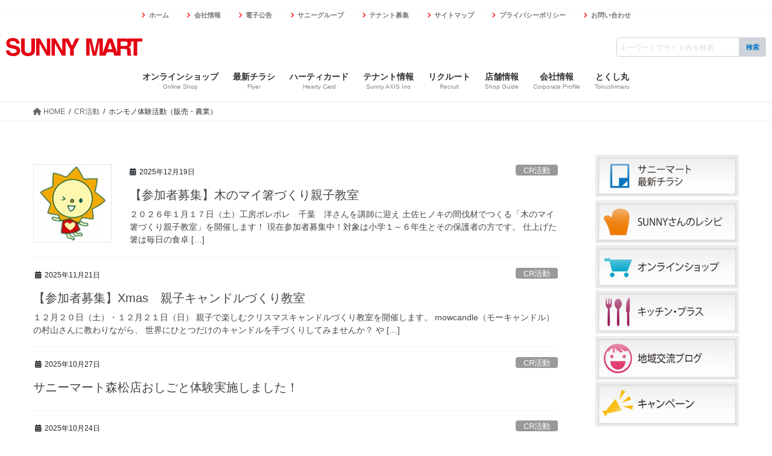

--- FILE ---
content_type: text/html; charset=UTF-8
request_url: https://www.sunnymart.co.jp/archives/category/cr/cr_honmono
body_size: 56349
content:
<!DOCTYPE html>
<html lang="ja">
<head>
    <meta charset="utf-8">
    <meta http-equiv="X-UA-Compatible" content="IE=edge">
    <meta name="viewport" content="width=device-width, initial-scale=1">
		<script>const gRecipeBaseURL = 'https://snmt.jp/srepi'</script>
	<title>ホンモノ体験活動（販売・農業） &#8211; SUNNYMART［サニーマート］高知のご当地スーパーマーケット・サニーマート</title>
<meta name='robots' content='max-image-preview:large' />
	<style>img:is([sizes="auto" i], [sizes^="auto," i]) { contain-intrinsic-size: 3000px 1500px }</style>
	<link rel='dns-prefetch' href='//static.addtoany.com' />
<link rel='dns-prefetch' href='//www.googletagmanager.com' />
<link rel="alternate" type="application/rss+xml" title="SUNNYMART［サニーマート］高知のご当地スーパーマーケット・サニーマート &raquo; フィード" href="https://www.sunnymart.co.jp/feed" />
<link rel="alternate" type="application/rss+xml" title="SUNNYMART［サニーマート］高知のご当地スーパーマーケット・サニーマート &raquo; コメントフィード" href="https://www.sunnymart.co.jp/comments/feed" />
<link rel="alternate" type="application/rss+xml" title="SUNNYMART［サニーマート］高知のご当地スーパーマーケット・サニーマート &raquo; ホンモノ体験活動（販売・農業） カテゴリーのフィード" href="https://www.sunnymart.co.jp/archives/category/cr/cr_honmono/feed" />
<script type="text/javascript">
/* <![CDATA[ */
window._wpemojiSettings = {"baseUrl":"https:\/\/s.w.org\/images\/core\/emoji\/15.0.3\/72x72\/","ext":".png","svgUrl":"https:\/\/s.w.org\/images\/core\/emoji\/15.0.3\/svg\/","svgExt":".svg","source":{"concatemoji":"https:\/\/www.sunnymart.co.jp\/wpsys\/wp-includes\/js\/wp-emoji-release.min.js?ver=6.7.2"}};
/*! This file is auto-generated */
!function(i,n){var o,s,e;function c(e){try{var t={supportTests:e,timestamp:(new Date).valueOf()};sessionStorage.setItem(o,JSON.stringify(t))}catch(e){}}function p(e,t,n){e.clearRect(0,0,e.canvas.width,e.canvas.height),e.fillText(t,0,0);var t=new Uint32Array(e.getImageData(0,0,e.canvas.width,e.canvas.height).data),r=(e.clearRect(0,0,e.canvas.width,e.canvas.height),e.fillText(n,0,0),new Uint32Array(e.getImageData(0,0,e.canvas.width,e.canvas.height).data));return t.every(function(e,t){return e===r[t]})}function u(e,t,n){switch(t){case"flag":return n(e,"\ud83c\udff3\ufe0f\u200d\u26a7\ufe0f","\ud83c\udff3\ufe0f\u200b\u26a7\ufe0f")?!1:!n(e,"\ud83c\uddfa\ud83c\uddf3","\ud83c\uddfa\u200b\ud83c\uddf3")&&!n(e,"\ud83c\udff4\udb40\udc67\udb40\udc62\udb40\udc65\udb40\udc6e\udb40\udc67\udb40\udc7f","\ud83c\udff4\u200b\udb40\udc67\u200b\udb40\udc62\u200b\udb40\udc65\u200b\udb40\udc6e\u200b\udb40\udc67\u200b\udb40\udc7f");case"emoji":return!n(e,"\ud83d\udc26\u200d\u2b1b","\ud83d\udc26\u200b\u2b1b")}return!1}function f(e,t,n){var r="undefined"!=typeof WorkerGlobalScope&&self instanceof WorkerGlobalScope?new OffscreenCanvas(300,150):i.createElement("canvas"),a=r.getContext("2d",{willReadFrequently:!0}),o=(a.textBaseline="top",a.font="600 32px Arial",{});return e.forEach(function(e){o[e]=t(a,e,n)}),o}function t(e){var t=i.createElement("script");t.src=e,t.defer=!0,i.head.appendChild(t)}"undefined"!=typeof Promise&&(o="wpEmojiSettingsSupports",s=["flag","emoji"],n.supports={everything:!0,everythingExceptFlag:!0},e=new Promise(function(e){i.addEventListener("DOMContentLoaded",e,{once:!0})}),new Promise(function(t){var n=function(){try{var e=JSON.parse(sessionStorage.getItem(o));if("object"==typeof e&&"number"==typeof e.timestamp&&(new Date).valueOf()<e.timestamp+604800&&"object"==typeof e.supportTests)return e.supportTests}catch(e){}return null}();if(!n){if("undefined"!=typeof Worker&&"undefined"!=typeof OffscreenCanvas&&"undefined"!=typeof URL&&URL.createObjectURL&&"undefined"!=typeof Blob)try{var e="postMessage("+f.toString()+"("+[JSON.stringify(s),u.toString(),p.toString()].join(",")+"));",r=new Blob([e],{type:"text/javascript"}),a=new Worker(URL.createObjectURL(r),{name:"wpTestEmojiSupports"});return void(a.onmessage=function(e){c(n=e.data),a.terminate(),t(n)})}catch(e){}c(n=f(s,u,p))}t(n)}).then(function(e){for(var t in e)n.supports[t]=e[t],n.supports.everything=n.supports.everything&&n.supports[t],"flag"!==t&&(n.supports.everythingExceptFlag=n.supports.everythingExceptFlag&&n.supports[t]);n.supports.everythingExceptFlag=n.supports.everythingExceptFlag&&!n.supports.flag,n.DOMReady=!1,n.readyCallback=function(){n.DOMReady=!0}}).then(function(){return e}).then(function(){var e;n.supports.everything||(n.readyCallback(),(e=n.source||{}).concatemoji?t(e.concatemoji):e.wpemoji&&e.twemoji&&(t(e.twemoji),t(e.wpemoji)))}))}((window,document),window._wpemojiSettings);
/* ]]> */
</script>
<style id='wp-emoji-styles-inline-css' type='text/css'>

	img.wp-smiley, img.emoji {
		display: inline !important;
		border: none !important;
		box-shadow: none !important;
		height: 1em !important;
		width: 1em !important;
		margin: 0 0.07em !important;
		vertical-align: -0.1em !important;
		background: none !important;
		padding: 0 !important;
	}
</style>
<link rel='stylesheet' id='wp-block-library-css' href='https://www.sunnymart.co.jp/wpsys/wp-includes/css/dist/block-library/style.min.css?ver=6.7.2' type='text/css' media='all' />
<style id='classic-theme-styles-inline-css' type='text/css'>
/*! This file is auto-generated */
.wp-block-button__link{color:#fff;background-color:#32373c;border-radius:9999px;box-shadow:none;text-decoration:none;padding:calc(.667em + 2px) calc(1.333em + 2px);font-size:1.125em}.wp-block-file__button{background:#32373c;color:#fff;text-decoration:none}
</style>
<style id='global-styles-inline-css' type='text/css'>
:root{--wp--preset--aspect-ratio--square: 1;--wp--preset--aspect-ratio--4-3: 4/3;--wp--preset--aspect-ratio--3-4: 3/4;--wp--preset--aspect-ratio--3-2: 3/2;--wp--preset--aspect-ratio--2-3: 2/3;--wp--preset--aspect-ratio--16-9: 16/9;--wp--preset--aspect-ratio--9-16: 9/16;--wp--preset--color--black: #000000;--wp--preset--color--cyan-bluish-gray: #abb8c3;--wp--preset--color--white: #ffffff;--wp--preset--color--pale-pink: #f78da7;--wp--preset--color--vivid-red: #cf2e2e;--wp--preset--color--luminous-vivid-orange: #ff6900;--wp--preset--color--luminous-vivid-amber: #fcb900;--wp--preset--color--light-green-cyan: #7bdcb5;--wp--preset--color--vivid-green-cyan: #00d084;--wp--preset--color--pale-cyan-blue: #8ed1fc;--wp--preset--color--vivid-cyan-blue: #0693e3;--wp--preset--color--vivid-purple: #9b51e0;--wp--preset--gradient--vivid-cyan-blue-to-vivid-purple: linear-gradient(135deg,rgba(6,147,227,1) 0%,rgb(155,81,224) 100%);--wp--preset--gradient--light-green-cyan-to-vivid-green-cyan: linear-gradient(135deg,rgb(122,220,180) 0%,rgb(0,208,130) 100%);--wp--preset--gradient--luminous-vivid-amber-to-luminous-vivid-orange: linear-gradient(135deg,rgba(252,185,0,1) 0%,rgba(255,105,0,1) 100%);--wp--preset--gradient--luminous-vivid-orange-to-vivid-red: linear-gradient(135deg,rgba(255,105,0,1) 0%,rgb(207,46,46) 100%);--wp--preset--gradient--very-light-gray-to-cyan-bluish-gray: linear-gradient(135deg,rgb(238,238,238) 0%,rgb(169,184,195) 100%);--wp--preset--gradient--cool-to-warm-spectrum: linear-gradient(135deg,rgb(74,234,220) 0%,rgb(151,120,209) 20%,rgb(207,42,186) 40%,rgb(238,44,130) 60%,rgb(251,105,98) 80%,rgb(254,248,76) 100%);--wp--preset--gradient--blush-light-purple: linear-gradient(135deg,rgb(255,206,236) 0%,rgb(152,150,240) 100%);--wp--preset--gradient--blush-bordeaux: linear-gradient(135deg,rgb(254,205,165) 0%,rgb(254,45,45) 50%,rgb(107,0,62) 100%);--wp--preset--gradient--luminous-dusk: linear-gradient(135deg,rgb(255,203,112) 0%,rgb(199,81,192) 50%,rgb(65,88,208) 100%);--wp--preset--gradient--pale-ocean: linear-gradient(135deg,rgb(255,245,203) 0%,rgb(182,227,212) 50%,rgb(51,167,181) 100%);--wp--preset--gradient--electric-grass: linear-gradient(135deg,rgb(202,248,128) 0%,rgb(113,206,126) 100%);--wp--preset--gradient--midnight: linear-gradient(135deg,rgb(2,3,129) 0%,rgb(40,116,252) 100%);--wp--preset--font-size--small: 13px;--wp--preset--font-size--medium: 20px;--wp--preset--font-size--large: 36px;--wp--preset--font-size--x-large: 42px;--wp--preset--spacing--20: 0.44rem;--wp--preset--spacing--30: 0.67rem;--wp--preset--spacing--40: 1rem;--wp--preset--spacing--50: 1.5rem;--wp--preset--spacing--60: 2.25rem;--wp--preset--spacing--70: 3.38rem;--wp--preset--spacing--80: 5.06rem;--wp--preset--shadow--natural: 6px 6px 9px rgba(0, 0, 0, 0.2);--wp--preset--shadow--deep: 12px 12px 50px rgba(0, 0, 0, 0.4);--wp--preset--shadow--sharp: 6px 6px 0px rgba(0, 0, 0, 0.2);--wp--preset--shadow--outlined: 6px 6px 0px -3px rgba(255, 255, 255, 1), 6px 6px rgba(0, 0, 0, 1);--wp--preset--shadow--crisp: 6px 6px 0px rgba(0, 0, 0, 1);}:where(.is-layout-flex){gap: 0.5em;}:where(.is-layout-grid){gap: 0.5em;}body .is-layout-flex{display: flex;}.is-layout-flex{flex-wrap: wrap;align-items: center;}.is-layout-flex > :is(*, div){margin: 0;}body .is-layout-grid{display: grid;}.is-layout-grid > :is(*, div){margin: 0;}:where(.wp-block-columns.is-layout-flex){gap: 2em;}:where(.wp-block-columns.is-layout-grid){gap: 2em;}:where(.wp-block-post-template.is-layout-flex){gap: 1.25em;}:where(.wp-block-post-template.is-layout-grid){gap: 1.25em;}.has-black-color{color: var(--wp--preset--color--black) !important;}.has-cyan-bluish-gray-color{color: var(--wp--preset--color--cyan-bluish-gray) !important;}.has-white-color{color: var(--wp--preset--color--white) !important;}.has-pale-pink-color{color: var(--wp--preset--color--pale-pink) !important;}.has-vivid-red-color{color: var(--wp--preset--color--vivid-red) !important;}.has-luminous-vivid-orange-color{color: var(--wp--preset--color--luminous-vivid-orange) !important;}.has-luminous-vivid-amber-color{color: var(--wp--preset--color--luminous-vivid-amber) !important;}.has-light-green-cyan-color{color: var(--wp--preset--color--light-green-cyan) !important;}.has-vivid-green-cyan-color{color: var(--wp--preset--color--vivid-green-cyan) !important;}.has-pale-cyan-blue-color{color: var(--wp--preset--color--pale-cyan-blue) !important;}.has-vivid-cyan-blue-color{color: var(--wp--preset--color--vivid-cyan-blue) !important;}.has-vivid-purple-color{color: var(--wp--preset--color--vivid-purple) !important;}.has-black-background-color{background-color: var(--wp--preset--color--black) !important;}.has-cyan-bluish-gray-background-color{background-color: var(--wp--preset--color--cyan-bluish-gray) !important;}.has-white-background-color{background-color: var(--wp--preset--color--white) !important;}.has-pale-pink-background-color{background-color: var(--wp--preset--color--pale-pink) !important;}.has-vivid-red-background-color{background-color: var(--wp--preset--color--vivid-red) !important;}.has-luminous-vivid-orange-background-color{background-color: var(--wp--preset--color--luminous-vivid-orange) !important;}.has-luminous-vivid-amber-background-color{background-color: var(--wp--preset--color--luminous-vivid-amber) !important;}.has-light-green-cyan-background-color{background-color: var(--wp--preset--color--light-green-cyan) !important;}.has-vivid-green-cyan-background-color{background-color: var(--wp--preset--color--vivid-green-cyan) !important;}.has-pale-cyan-blue-background-color{background-color: var(--wp--preset--color--pale-cyan-blue) !important;}.has-vivid-cyan-blue-background-color{background-color: var(--wp--preset--color--vivid-cyan-blue) !important;}.has-vivid-purple-background-color{background-color: var(--wp--preset--color--vivid-purple) !important;}.has-black-border-color{border-color: var(--wp--preset--color--black) !important;}.has-cyan-bluish-gray-border-color{border-color: var(--wp--preset--color--cyan-bluish-gray) !important;}.has-white-border-color{border-color: var(--wp--preset--color--white) !important;}.has-pale-pink-border-color{border-color: var(--wp--preset--color--pale-pink) !important;}.has-vivid-red-border-color{border-color: var(--wp--preset--color--vivid-red) !important;}.has-luminous-vivid-orange-border-color{border-color: var(--wp--preset--color--luminous-vivid-orange) !important;}.has-luminous-vivid-amber-border-color{border-color: var(--wp--preset--color--luminous-vivid-amber) !important;}.has-light-green-cyan-border-color{border-color: var(--wp--preset--color--light-green-cyan) !important;}.has-vivid-green-cyan-border-color{border-color: var(--wp--preset--color--vivid-green-cyan) !important;}.has-pale-cyan-blue-border-color{border-color: var(--wp--preset--color--pale-cyan-blue) !important;}.has-vivid-cyan-blue-border-color{border-color: var(--wp--preset--color--vivid-cyan-blue) !important;}.has-vivid-purple-border-color{border-color: var(--wp--preset--color--vivid-purple) !important;}.has-vivid-cyan-blue-to-vivid-purple-gradient-background{background: var(--wp--preset--gradient--vivid-cyan-blue-to-vivid-purple) !important;}.has-light-green-cyan-to-vivid-green-cyan-gradient-background{background: var(--wp--preset--gradient--light-green-cyan-to-vivid-green-cyan) !important;}.has-luminous-vivid-amber-to-luminous-vivid-orange-gradient-background{background: var(--wp--preset--gradient--luminous-vivid-amber-to-luminous-vivid-orange) !important;}.has-luminous-vivid-orange-to-vivid-red-gradient-background{background: var(--wp--preset--gradient--luminous-vivid-orange-to-vivid-red) !important;}.has-very-light-gray-to-cyan-bluish-gray-gradient-background{background: var(--wp--preset--gradient--very-light-gray-to-cyan-bluish-gray) !important;}.has-cool-to-warm-spectrum-gradient-background{background: var(--wp--preset--gradient--cool-to-warm-spectrum) !important;}.has-blush-light-purple-gradient-background{background: var(--wp--preset--gradient--blush-light-purple) !important;}.has-blush-bordeaux-gradient-background{background: var(--wp--preset--gradient--blush-bordeaux) !important;}.has-luminous-dusk-gradient-background{background: var(--wp--preset--gradient--luminous-dusk) !important;}.has-pale-ocean-gradient-background{background: var(--wp--preset--gradient--pale-ocean) !important;}.has-electric-grass-gradient-background{background: var(--wp--preset--gradient--electric-grass) !important;}.has-midnight-gradient-background{background: var(--wp--preset--gradient--midnight) !important;}.has-small-font-size{font-size: var(--wp--preset--font-size--small) !important;}.has-medium-font-size{font-size: var(--wp--preset--font-size--medium) !important;}.has-large-font-size{font-size: var(--wp--preset--font-size--large) !important;}.has-x-large-font-size{font-size: var(--wp--preset--font-size--x-large) !important;}
:where(.wp-block-post-template.is-layout-flex){gap: 1.25em;}:where(.wp-block-post-template.is-layout-grid){gap: 1.25em;}
:where(.wp-block-columns.is-layout-flex){gap: 2em;}:where(.wp-block-columns.is-layout-grid){gap: 2em;}
:root :where(.wp-block-pullquote){font-size: 1.5em;line-height: 1.6;}
</style>
<link rel='stylesheet' id='wp-show-posts-css' href='https://www.sunnymart.co.jp/wpsys/wp-content/plugins/wp-show-posts/css/wp-show-posts-min.css?ver=1.1.6' type='text/css' media='all' />
<link rel='stylesheet' id='lightning-theme-style-css' href='https://www.sunnymart.co.jp/wpsys/wp-content/themes/sunnymart2024/style.css?ver=15.29.6' type='text/css' media='all' />
<link rel='stylesheet' id='lightning-common-style-css' href='https://www.sunnymart.co.jp/wpsys/wp-content/themes/lightning/_g2/assets/css/common.css?ver=15.29.6' type='text/css' media='all' />
<style id='lightning-common-style-inline-css' type='text/css'>
/* vk-mobile-nav */:root {--vk-mobile-nav-menu-btn-bg-src: url("https://www.sunnymart.co.jp/wpsys/wp-content/themes/lightning/_g2/inc/vk-mobile-nav/package/images/vk-menu-btn-black.svg");--vk-mobile-nav-menu-btn-close-bg-src: url("https://www.sunnymart.co.jp/wpsys/wp-content/themes/lightning/_g2/inc/vk-mobile-nav/package/images/vk-menu-close-black.svg");--vk-menu-acc-icon-open-black-bg-src: url("https://www.sunnymart.co.jp/wpsys/wp-content/themes/lightning/_g2/inc/vk-mobile-nav/package/images/vk-menu-acc-icon-open-black.svg");--vk-menu-acc-icon-open-white-bg-src: url("https://www.sunnymart.co.jp/wpsys/wp-content/themes/lightning/_g2/inc/vk-mobile-nav/package/images/vk-menu-acc-icon-open-white.svg");--vk-menu-acc-icon-close-black-bg-src: url("https://www.sunnymart.co.jp/wpsys/wp-content/themes/lightning/_g2/inc/vk-mobile-nav/package/images/vk-menu-close-black.svg");--vk-menu-acc-icon-close-white-bg-src: url("https://www.sunnymart.co.jp/wpsys/wp-content/themes/lightning/_g2/inc/vk-mobile-nav/package/images/vk-menu-close-white.svg");}
</style>
<link rel='stylesheet' id='bootstrap-4-style-css' href='https://www.sunnymart.co.jp/wpsys/wp-content/themes/lightning/_g2/library/bootstrap-4/css/bootstrap.min.css?ver=4.5.0' type='text/css' media='all' />
<link rel='stylesheet' id='lightning-design-style-css' href='https://www.sunnymart.co.jp/wpsys/wp-content/themes/lightning/_g2/design-skin/origin2/css/style.css?ver=15.29.6' type='text/css' media='all' />
<style id='lightning-design-style-inline-css' type='text/css'>
:root {--color-key:#337ab7;--wp--preset--color--vk-color-primary:#337ab7;--color-key-dark:#2e6da4;}
a { color:#337ab7; }
.tagcloud a:before { font-family: "Font Awesome 5 Free";content: "\f02b";font-weight: bold; }
.media .media-body .media-heading a:hover { color:; }@media (min-width: 768px){.gMenu > li:before,.gMenu > li.menu-item-has-children::after { border-bottom-color: }.gMenu li li { background-color: }.gMenu li li a:hover { background-color:; }} /* @media (min-width: 768px) */.page-header { background-color:; }h2,.mainSection-title { border-top-color:; }h3:after,.subSection-title:after { border-bottom-color:; }ul.page-numbers li span.page-numbers.current,.page-link dl .post-page-numbers.current { background-color:; }.pager li > a { border-color:;color:;}.pager li > a:hover { background-color:;color:#fff;}.siteFooter { border-top-color:; }dt { border-left-color:; }:root {--g_nav_main_acc_icon_open_url:url(https://www.sunnymart.co.jp/wpsys/wp-content/themes/lightning/_g2/inc/vk-mobile-nav/package/images/vk-menu-acc-icon-open-black.svg);--g_nav_main_acc_icon_close_url: url(https://www.sunnymart.co.jp/wpsys/wp-content/themes/lightning/_g2/inc/vk-mobile-nav/package/images/vk-menu-close-black.svg);--g_nav_sub_acc_icon_open_url: url(https://www.sunnymart.co.jp/wpsys/wp-content/themes/lightning/_g2/inc/vk-mobile-nav/package/images/vk-menu-acc-icon-open-white.svg);--g_nav_sub_acc_icon_close_url: url(https://www.sunnymart.co.jp/wpsys/wp-content/themes/lightning/_g2/inc/vk-mobile-nav/package/images/vk-menu-close-white.svg);}
</style>
<link rel='stylesheet' id='sunny-theme-style-css' href='https://www.sunnymart.co.jp/wpsys/wp-content/themes/sunnymart2024/style_customize.css?ver=1' type='text/css' media='all' />
<link rel='stylesheet' id='vk-font-awesome-css' href='https://www.sunnymart.co.jp/wpsys/wp-content/themes/lightning/vendor/vektor-inc/font-awesome-versions/src/versions/6/css/all.min.css?ver=6.4.2' type='text/css' media='all' />
<link rel='stylesheet' id='tablepress-default-css' href='https://www.sunnymart.co.jp/wpsys/wp-content/plugins/tablepress/css/build/default.css?ver=3.2.5' type='text/css' media='all' />
<style id='tablepress-default-inline-css' type='text/css'>
.tablepress-id-1{border:none;width:300px;border:none;width:300px}.tablepress-id-14 tbody td{vertical-align:middle}.tablepress-id-14 column-6{background-color:#ff0}.fixed01{position:sticky;left:0;color:#fff;background:#333;content:"";top:-1px;left:-1px;width:100%;height:100%;border:1px solid #ccc}
</style>
<link rel='stylesheet' id='addtoany-css' href='https://www.sunnymart.co.jp/wpsys/wp-content/plugins/add-to-any/addtoany.min.css?ver=1.16' type='text/css' media='all' />
<script type="text/javascript" id="addtoany-core-js-before">
/* <![CDATA[ */
window.a2a_config=window.a2a_config||{};a2a_config.callbacks=[];a2a_config.overlays=[];a2a_config.templates={};a2a_localize = {
	Share: "共有",
	Save: "ブックマーク",
	Subscribe: "購読",
	Email: "メール",
	Bookmark: "ブックマーク",
	ShowAll: "すべて表示する",
	ShowLess: "小さく表示する",
	FindServices: "サービスを探す",
	FindAnyServiceToAddTo: "追加するサービスを今すぐ探す",
	PoweredBy: "Powered by",
	ShareViaEmail: "メールでシェアする",
	SubscribeViaEmail: "メールで購読する",
	BookmarkInYourBrowser: "ブラウザにブックマーク",
	BookmarkInstructions: "このページをブックマークするには、 Ctrl+D または \u2318+D を押下。",
	AddToYourFavorites: "お気に入りに追加",
	SendFromWebOrProgram: "任意のメールアドレスまたはメールプログラムから送信",
	EmailProgram: "メールプログラム",
	More: "詳細&#8230;",
	ThanksForSharing: "共有ありがとうございます !",
	ThanksForFollowing: "フォローありがとうございます !"
};
/* ]]> */
</script>
<script type="text/javascript" defer src="https://static.addtoany.com/menu/page.js" id="addtoany-core-js"></script>
<script type="text/javascript" src="https://www.sunnymart.co.jp/wpsys/wp-includes/js/jquery/jquery.min.js?ver=3.7.1" id="jquery-core-js"></script>
<script type="text/javascript" src="https://www.sunnymart.co.jp/wpsys/wp-includes/js/jquery/jquery-migrate.min.js?ver=3.4.1" id="jquery-migrate-js"></script>
<script type="text/javascript" defer src="https://www.sunnymart.co.jp/wpsys/wp-content/plugins/add-to-any/addtoany.min.js?ver=1.1" id="addtoany-jquery-js"></script>

<!-- Site Kit によって追加された Google タグ（gtag.js）スニペット -->
<!-- Google アナリティクス スニペット (Site Kit が追加) -->
<script type="text/javascript" src="https://www.googletagmanager.com/gtag/js?id=GT-KVFLRLB" id="google_gtagjs-js" async></script>
<script type="text/javascript" id="google_gtagjs-js-after">
/* <![CDATA[ */
window.dataLayer = window.dataLayer || [];function gtag(){dataLayer.push(arguments);}
gtag("set","linker",{"domains":["www.sunnymart.co.jp"]});
gtag("js", new Date());
gtag("set", "developer_id.dZTNiMT", true);
gtag("config", "GT-KVFLRLB");
 window._googlesitekit = window._googlesitekit || {}; window._googlesitekit.throttledEvents = []; window._googlesitekit.gtagEvent = (name, data) => { var key = JSON.stringify( { name, data } ); if ( !! window._googlesitekit.throttledEvents[ key ] ) { return; } window._googlesitekit.throttledEvents[ key ] = true; setTimeout( () => { delete window._googlesitekit.throttledEvents[ key ]; }, 5 ); gtag( "event", name, { ...data, event_source: "site-kit" } ); }; 
/* ]]> */
</script>
<link rel="https://api.w.org/" href="https://www.sunnymart.co.jp/wp-json/" /><link rel="alternate" title="JSON" type="application/json" href="https://www.sunnymart.co.jp/wp-json/wp/v2/categories/15" /><link rel="EditURI" type="application/rsd+xml" title="RSD" href="https://www.sunnymart.co.jp/wpsys/xmlrpc.php?rsd" />
<meta name="generator" content="WordPress 6.7.2" />
<meta name="generator" content="Site Kit by Google 1.164.0" /><style id="lightning-color-custom-for-plugins" type="text/css">/* ltg theme common */.color_key_bg,.color_key_bg_hover:hover{background-color: #337ab7;}.color_key_txt,.color_key_txt_hover:hover{color: #337ab7;}.color_key_border,.color_key_border_hover:hover{border-color: #337ab7;}.color_key_dark_bg,.color_key_dark_bg_hover:hover{background-color: #2e6da4;}.color_key_dark_txt,.color_key_dark_txt_hover:hover{color: #2e6da4;}.color_key_dark_border,.color_key_dark_border_hover:hover{border-color: #2e6da4;}</style><link rel="icon" href="https://www.sunnymart.co.jp/wpsys/wp-content/uploads/2024/12/cropped-サニカちゃんアイコン用-32x32.png" sizes="32x32" />
<link rel="icon" href="https://www.sunnymart.co.jp/wpsys/wp-content/uploads/2024/12/cropped-サニカちゃんアイコン用-192x192.png" sizes="192x192" />
<link rel="apple-touch-icon" href="https://www.sunnymart.co.jp/wpsys/wp-content/uploads/2024/12/cropped-サニカちゃんアイコン用-180x180.png" />
<meta name="msapplication-TileImage" content="https://www.sunnymart.co.jp/wpsys/wp-content/uploads/2024/12/cropped-サニカちゃんアイコン用-270x270.png" />
		<style type="text/css" id="wp-custom-css">
			h1.entry-title {
    font-size: 28px;
}
h2 {
    font-size: 1.25rem;
}
h3 {
    font-size: 1.15rem;
}		</style>
		</head>
<body class="archive category category-cr_honmono category-15 metaslider-plugin fa_v6_css sidebar-fix sidebar-fix-priority-top bootstrap4 device-pc">
<a class="skip-link screen-reader-text" href="#main">コンテンツへスキップ</a>
<a class="skip-link screen-reader-text" href="#vk-mobile-nav">ナビゲーションに移動</a>
<header class="siteHeader">
	<div class="menu-cc_customheadnavigationmenu-container"><ul id="menu-cc_customheadnavigationmenu" class="theme_nav1"><li id="menu-item-48" class="menu-item menu-item-type-custom menu-item-object-custom menu-item-home menu-item-48"><a href="https://www.sunnymart.co.jp/">ホーム</a></li>
<li id="menu-item-49" class="menu-item menu-item-type-custom menu-item-object-custom menu-item-49"><a href="?page_id=33">会社情報</a></li>
<li id="menu-item-2586" class="menu-item menu-item-type-post_type menu-item-object-page menu-item-2586"><a href="https://www.sunnymart.co.jp/profile/ir_koukoku">電子公告</a></li>
<li id="menu-item-50" class="menu-item menu-item-type-custom menu-item-object-custom menu-item-50"><a href="https://www.sunnymart.co.jp/wpsys/?page_id=280">サニーグループ</a></li>
<li id="menu-item-51" class="menu-item menu-item-type-custom menu-item-object-custom menu-item-51"><a href="https://www.sunnymart.co.jp/wpsys/?page_id=382">テナント募集</a></li>
<li id="menu-item-52" class="menu-item menu-item-type-custom menu-item-object-custom menu-item-52"><a href="https://www.sunnymart.co.jp/wpsys/?page_id=341">サイトマップ</a></li>
<li id="menu-item-16732" class="menu-item menu-item-type-post_type menu-item-object-page menu-item-16732"><a href="https://www.sunnymart.co.jp/privacy-policy">プライバシーポリシー</a></li>
<li id="menu-item-53" class="menu-item menu-item-type-custom menu-item-object-custom menu-item-53"><a href="https://www.sunnymart.co.jp/wpsys/?page_id=276">お問い合わせ</a></li>
</ul></div>  <div id="header_block_1">
		        <div>
            <div class="site_rogo_wrap">
            <a href="https://www.sunnymart.co.jp/">
				<img src="https://www.sunnymart.co.jp/wpsys/wp-content/themes/sunnymart2024/ftp/sunnylogo1.svg?v=1" alt="SUNNYMART［サニーマート］高知のご当地スーパーマーケット・サニーマート" />            </a>
            </div>
        </div>
        <div>
			<div class="keyword_search_wrap"><form class="keyword-search" method="get" onsubmit="if(!(jQuery(this).children('input[name=s]').val()))return false"><input type="text" name="s" value="" placeholder="キーワードでサイト内を検索"><input type="submit" value="検索"></form></div>        </div>
    </div>
    <div>
	        <div id="gMenu_outer" class="gMenu_outer">
			<nav class="menu-%e3%80%90%e5%85%b1%e9%80%9a%e3%83%98%e3%83%83%e3%83%80%e3%80%91%e3%83%a1%e3%82%a4%e3%83%b3%e3%83%a1%e3%83%8b%e3%83%a5%e3%83%bc-container"><ul id="menu-%e3%80%90%e5%85%b1%e9%80%9a%e3%83%98%e3%83%83%e3%83%80%e3%80%91%e3%83%a1%e3%82%a4%e3%83%b3%e3%83%a1%e3%83%8b%e3%83%a5%e3%83%bc" class="menu gMenu vk-menu-acc"><li id="menu-item-8" class="menu-item menu-item-type-custom menu-item-object-custom"><a target="_blank" href="https://www.heartymall.jp/"><strong class="gMenu_name">オンラインショップ</strong><span class="gMenu_description">Online Shop</span></a></li>
<li id="menu-item-9" class="menu-item menu-item-type-custom menu-item-object-custom"><a href="https://www.sunnymart.co.jp/flyer_shop"><strong class="gMenu_name">最新チラシ</strong><span class="gMenu_description">Flyer</span></a></li>
<li id="menu-item-11" class="menu-item menu-item-type-custom menu-item-object-custom"><a href="https://www.sunnymart.co.jp/heartycard"><strong class="gMenu_name">ハーティカード</strong><span class="gMenu_description">Hearty Card</span></a></li>
<li id="menu-item-37969" class="menu-item menu-item-type-custom menu-item-object-custom"><a href="https://www.sunnymart.co.jp/axisino_tenanto_top"><strong class="gMenu_name">テナント情報</strong><span class="gMenu_description">Sunny AXIS Ino</span></a></li>
<li id="menu-item-6247" class="menu-item menu-item-type-custom menu-item-object-custom"><a target="_blank" href="https://sunnymart-recruit.com/"><strong class="gMenu_name">リクルート</strong><span class="gMenu_description">Recruit</span></a></li>
<li id="menu-item-13" class="menu-item menu-item-type-custom menu-item-object-custom"><a href="https://www.sunnymart.co.jp/flyer_shop#shop"><strong class="gMenu_name">店舗情報</strong><span class="gMenu_description">Shop Guide</span></a></li>
<li id="menu-item-32" class="menu-item menu-item-type-custom menu-item-object-custom"><a href="https://www.sunnymart.co.jp/profile"><strong class="gMenu_name">会社情報</strong><span class="gMenu_description">Corporate Profile</span></a></li>
<li id="menu-item-6083" class="menu-item menu-item-type-custom menu-item-object-custom"><a href="https://www.sunnymart.co.jp/tokushimaru"><strong class="gMenu_name">とくし丸</strong><span class="gMenu_description">Tokushimaru</span></a></li>
</ul></nav>        </div>
	    </div>
	</header>

<div class="section page-header"><div class="container"><div class="row"><div class="col-md-12">
<h1 class="page-header_pageTitle">
ホンモノ体験活動（販売・農業）</h1>
</div></div></div></div><!-- [ /.page-header ] -->


<!-- [ .breadSection ] --><div class="section breadSection"><div class="container"><div class="row"><ol class="breadcrumb" itemscope itemtype="https://schema.org/BreadcrumbList"><li id="panHome" itemprop="itemListElement" itemscope itemtype="http://schema.org/ListItem"><a itemprop="item" href="https://www.sunnymart.co.jp/"><span itemprop="name"><i class="fa fa-home"></i> HOME</span></a><meta itemprop="position" content="1" /></li><li itemprop="itemListElement" itemscope itemtype="http://schema.org/ListItem"><a itemprop="item" href="https://www.sunnymart.co.jp/archives/category/cr"><span itemprop="name">CR活動</span></a><meta itemprop="position" content="2" /></li><li><span>ホンモノ体験活動（販売・農業）</span><meta itemprop="position" content="3" /></li></ol></div></div></div><!-- [ /.breadSection ] -->

<div class="section siteContent">
<div class="container">
<div class="row">
<div class="col mainSection mainSection-col-two baseSection vk_posts-mainSection" id="main" role="main">

	
<div class="postList">


	
		<article class="media">
<div id="post-56300" class="post-56300 post type-post status-publish format-standard has-post-thumbnail hentry category-cr category-cr_honmono">
		<div class="media-left postList_thumbnail">
		<a href="https://www.sunnymart.co.jp/archives/56300">
		<img width="130" height="130" src="https://www.sunnymart.co.jp/wpsys/wp-content/uploads/2026/01/sanikaimg.jpg" class="media-object wp-post-image" alt="" decoding="async" />		</a>
	</div>
		<div class="media-body">
		<div class="entry-meta">


<span class="published entry-meta_items">2025年12月19日</span>

<span class="entry-meta_items entry-meta_updated">/ 最終更新日時 : <span class="updated">2026年1月4日</span></span>


	
	<span class="vcard author entry-meta_items entry-meta_items_author"><span class="fn">サニーマートＣＲ</span></span>



<span class="entry-meta_items entry-meta_items_term"><a href="https://www.sunnymart.co.jp/archives/category/cr" class="btn btn-xs btn-primary entry-meta_items_term_button" style="background-color:#999999;border:none;">CR活動</a></span>
</div>
		<h1 class="media-heading entry-title"><a href="https://www.sunnymart.co.jp/archives/56300">【参加者募集】木のマイ箸づくり親子教室</a></h1>
		<a href="https://www.sunnymart.co.jp/archives/56300" class="media-body_excerpt"><p>２０２６年１月１７日（土）工房ポレポレ　千葉　洋さんを講師に迎え 土佐ヒノキの間伐材でつくる「木のマイ箸づくり親子教室」を開催します！ 現在参加者募集中！対象は小学１～６年生とその保護者の方です。 仕上げた箸は毎日の食卓 [&hellip;]</p>
</a>
	</div>
</div>
</article>
<article class="media">
<div id="post-55796" class="post-55796 post type-post status-publish format-standard hentry category-cr category-cr_honmono">
		<div class="media-body">
		<div class="entry-meta">


<span class="published entry-meta_items">2025年11月21日</span>

<span class="entry-meta_items entry-meta_updated">/ 最終更新日時 : <span class="updated">2026年1月4日</span></span>


	
	<span class="vcard author entry-meta_items entry-meta_items_author"><span class="fn">サニーマートＣＲ</span></span>



<span class="entry-meta_items entry-meta_items_term"><a href="https://www.sunnymart.co.jp/archives/category/cr" class="btn btn-xs btn-primary entry-meta_items_term_button" style="background-color:#999999;border:none;">CR活動</a></span>
</div>
		<h1 class="media-heading entry-title"><a href="https://www.sunnymart.co.jp/archives/55796">【参加者募集】Xmas　親子キャンドルづくり教室</a></h1>
		<a href="https://www.sunnymart.co.jp/archives/55796" class="media-body_excerpt"><p>１２月２０日（土）・１２月２１日（日） 親子で楽しむクリスマスキャンドルづくり教室を開催します。 mowcandle（モーキャンドル）の村山さんに教わりながら、 世界にひとつだけのキャンドルを手づくりしてみませんか？ や [&hellip;]</p>
</a>
	</div>
</div>
</article>
<article class="media">
<div id="post-55305" class="post-55305 post type-post status-publish format-standard hentry category-cr category-cr_honmono">
		<div class="media-body">
		<div class="entry-meta">


<span class="published entry-meta_items">2025年10月27日</span>

<span class="entry-meta_items entry-meta_updated">/ 最終更新日時 : <span class="updated">2025年10月31日</span></span>


	
	<span class="vcard author entry-meta_items entry-meta_items_author"><span class="fn">サニーマートＣＲ</span></span>



<span class="entry-meta_items entry-meta_items_term"><a href="https://www.sunnymart.co.jp/archives/category/cr" class="btn btn-xs btn-primary entry-meta_items_term_button" style="background-color:#999999;border:none;">CR活動</a></span>
</div>
		<h1 class="media-heading entry-title"><a href="https://www.sunnymart.co.jp/archives/55305">サニーマート森松店おしごと体験実施しました！</a></h1>
		<a href="https://www.sunnymart.co.jp/archives/55305" class="media-body_excerpt"></a>
	</div>
</div>
</article>
<article class="media">
<div id="post-55230" class="post-55230 post type-post status-publish format-standard hentry category-cr category-event category-cr_honmono">
		<div class="media-body">
		<div class="entry-meta">


<span class="published entry-meta_items">2025年10月24日</span>

<span class="entry-meta_items entry-meta_updated">/ 最終更新日時 : <span class="updated">2026年1月4日</span></span>


	
	<span class="vcard author entry-meta_items entry-meta_items_author"><span class="fn">サニーマートＣＲ</span></span>



<span class="entry-meta_items entry-meta_items_term"><a href="https://www.sunnymart.co.jp/archives/category/cr" class="btn btn-xs btn-primary entry-meta_items_term_button" style="background-color:#999999;border:none;">CR活動</a></span>
</div>
		<h1 class="media-heading entry-title"><a href="https://www.sunnymart.co.jp/archives/55230">【参加者募集】「青竹の箸」づくり親子教室</a></h1>
		<a href="https://www.sunnymart.co.jp/archives/55230" class="media-body_excerpt"><p>１1月２３日（日）竹芸家　濱田哲彰さんを講師に迎え 「青竹の箸づくり」親子教室を開催します！ 現在参加者募集中！対象は小学１～６年生とその保護者の方です。 新しい年に向けた「マイ箸」づくりを体験してみよう！！ ↓お申し込 [&hellip;]</p>
</a>
	</div>
</div>
</article>
<article class="media">
<div id="post-54379" class="post-54379 post type-post status-publish format-standard hentry category-cr category-cr_honmono">
		<div class="media-body">
		<div class="entry-meta">


<span class="published entry-meta_items">2025年9月18日</span>

<span class="entry-meta_items entry-meta_updated">/ 最終更新日時 : <span class="updated">2026年1月1日</span></span>


	
	<span class="vcard author entry-meta_items entry-meta_items_author"><span class="fn">サニーマートＣＲ</span></span>



<span class="entry-meta_items entry-meta_items_term"><a href="https://www.sunnymart.co.jp/archives/category/cr" class="btn btn-xs btn-primary entry-meta_items_term_button" style="background-color:#999999;border:none;">CR活動</a></span>
</div>
		<h1 class="media-heading entry-title"><a href="https://www.sunnymart.co.jp/archives/54379">【参加者募集】2025年10月　サニーマート森松店　おしごと体験</a></h1>
		<a href="https://www.sunnymart.co.jp/archives/54379" class="media-body_excerpt"><p>１０月１８日（土）サニーマート森松店でおしごと体験を開催します！ 現在参加者募集中！対象は小学１～６年生さんです。 サニーマートでスーパーマーケットのホンモノのおしごとを体験してみよう！！ ↓お申し込みはこちらから！↓  [&hellip;]</p>
</a>
	</div>
</div>
</article>
<article class="media">
<div id="post-53319" class="post-53319 post type-post status-publish format-standard hentry category-cr category-cr_honmono category-news">
		<div class="media-body">
		<div class="entry-meta">


<span class="published entry-meta_items">2025年7月21日</span>

<span class="entry-meta_items entry-meta_updated">/ 最終更新日時 : <span class="updated">2025年7月21日</span></span>


	
	<span class="vcard author entry-meta_items entry-meta_items_author"><span class="fn">サニーマートＣＲ</span></span>



<span class="entry-meta_items entry-meta_items_term"><a href="https://www.sunnymart.co.jp/archives/category/cr" class="btn btn-xs btn-primary entry-meta_items_term_button" style="background-color:#999999;border:none;">CR活動</a></span>
</div>
		<h1 class="media-heading entry-title"><a href="https://www.sunnymart.co.jp/archives/53319">サニーマート束本店おしごと体験実施しました！</a></h1>
		<a href="https://www.sunnymart.co.jp/archives/53319" class="media-body_excerpt"></a>
	</div>
</div>
</article>
<article class="media">
<div id="post-51972" class="post-51972 post type-post status-publish format-standard hentry category-cr category-event category-cr_honmono category-news">
		<div class="media-body">
		<div class="entry-meta">


<span class="published entry-meta_items">2025年6月12日</span>

<span class="entry-meta_items entry-meta_updated">/ 最終更新日時 : <span class="updated">2025年5月15日</span></span>


	
	<span class="vcard author entry-meta_items entry-meta_items_author"><span class="fn">サニーマートＣＲ</span></span>



<span class="entry-meta_items entry-meta_items_term"><a href="https://www.sunnymart.co.jp/archives/category/cr" class="btn btn-xs btn-primary entry-meta_items_term_button" style="background-color:#999999;border:none;">CR活動</a></span>
</div>
		<h1 class="media-heading entry-title"><a href="https://www.sunnymart.co.jp/archives/51972">【参加者募集】2025年7月　サニーマート束本店　おしごと体験</a></h1>
		<a href="https://www.sunnymart.co.jp/archives/51972" class="media-body_excerpt"><p>7月12日（土）サニーマート束本店でおしごと体験を開催します！ 現在参加者募集中！対象は小学１～６年生さんです。 サニーマートでスーパーマーケットのホンモノのおしごとを体験してみよう！！ ↓お申し込みはこちらから！↓ h [&hellip;]</p>
</a>
	</div>
</div>
</article>
<article class="media">
<div id="post-52510" class="post-52510 post type-post status-publish format-standard hentry category-cr category-event category-cr_honmono category-news">
		<div class="media-body">
		<div class="entry-meta">


<span class="published entry-meta_items">2025年6月8日</span>

<span class="entry-meta_items entry-meta_updated">/ 最終更新日時 : <span class="updated">2025年6月7日</span></span>


	
	<span class="vcard author entry-meta_items entry-meta_items_author"><span class="fn">サニーマートＣＲ</span></span>



<span class="entry-meta_items entry-meta_items_term"><a href="https://www.sunnymart.co.jp/archives/category/cr" class="btn btn-xs btn-primary entry-meta_items_term_button" style="background-color:#999999;border:none;">CR活動</a></span>
</div>
		<h1 class="media-heading entry-title"><a href="https://www.sunnymart.co.jp/archives/52510">サニーマート中万々店おしごと体験実施しました！</a></h1>
		<a href="https://www.sunnymart.co.jp/archives/52510" class="media-body_excerpt"></a>
	</div>
</div>
</article>
<article class="media">
<div id="post-52104" class="post-52104 post type-post status-publish format-standard hentry category-cr category-cr_honmono category-news">
		<div class="media-body">
		<div class="entry-meta">


<span class="published entry-meta_items">2025年5月20日</span>

<span class="entry-meta_items entry-meta_updated">/ 最終更新日時 : <span class="updated">2025年5月20日</span></span>


	
	<span class="vcard author entry-meta_items entry-meta_items_author"><span class="fn">サニーマートＣＲ</span></span>



<span class="entry-meta_items entry-meta_items_term"><a href="https://www.sunnymart.co.jp/archives/category/cr" class="btn btn-xs btn-primary entry-meta_items_term_button" style="background-color:#999999;border:none;">CR活動</a></span>
</div>
		<h1 class="media-heading entry-title"><a href="https://www.sunnymart.co.jp/archives/52104">サニーマート四万十店でおしごと体験開催しました</a></h1>
		<a href="https://www.sunnymart.co.jp/archives/52104" class="media-body_excerpt"><p>2025年のおしごと体験 第３弾は「四万十店」で開催しました。 小学１～６年生の１０名が「にぎり寿司体験」・「カットフルーツ・フルーツタルト体験」にチャレンジしました。</p>
</a>
	</div>
</div>
</article>
<article class="media">
<div id="post-51768" class="post-51768 post type-post status-publish format-standard hentry category-cr category-event category-cr_honmono category-news">
		<div class="media-body">
		<div class="entry-meta">


<span class="published entry-meta_items">2025年5月7日</span>

<span class="entry-meta_items entry-meta_updated">/ 最終更新日時 : <span class="updated">2025年5月7日</span></span>


	
	<span class="vcard author entry-meta_items entry-meta_items_author"><span class="fn">サニーマートＣＲ</span></span>



<span class="entry-meta_items entry-meta_items_term"><a href="https://www.sunnymart.co.jp/archives/category/cr" class="btn btn-xs btn-primary entry-meta_items_term_button" style="background-color:#999999;border:none;">CR活動</a></span>
</div>
		<h1 class="media-heading entry-title"><a href="https://www.sunnymart.co.jp/archives/51768">【参加者募集】2025年6月　サニーマート中万々店　おしごと体験</a></h1>
		<a href="https://www.sunnymart.co.jp/archives/51768" class="media-body_excerpt"><p>6月７日（土）サニーマート中万々店でおしごと体験を開催します！ 現在参加者募集中！対象は小学１～６年生さんです。 サニーマートでスーパーマーケットのホンモノのおしごとを体験してみよう！！ ↓お申し込みはこちらから！↓ h [&hellip;]</p>
</a>
	</div>
</div>
</article>

	
	
	<nav class="navigation pagination" aria-label="投稿のページ送り">
		<h2 class="screen-reader-text">投稿のページ送り</h2>
		<div class="nav-links"><ul class='page-numbers'>
	<li><span aria-current="page" class="page-numbers current"><span class="meta-nav screen-reader-text">固定ページ </span>1</span></li>
	<li><a class="page-numbers" href="https://www.sunnymart.co.jp/archives/category/cr/cr_honmono/page/2"><span class="meta-nav screen-reader-text">固定ページ </span>2</a></li>
	<li><span class="page-numbers dots">&hellip;</span></li>
	<li><a class="page-numbers" href="https://www.sunnymart.co.jp/archives/category/cr/cr_honmono/page/15"><span class="meta-nav screen-reader-text">固定ページ </span>15</a></li>
	<li><a class="next page-numbers" href="https://www.sunnymart.co.jp/archives/category/cr/cr_honmono/page/2">&raquo;</a></li>
</ul>
</div>
	</nav>
	
</div><!-- [ /.postList ] -->

</div><!-- [ /.mainSection ] -->

	<div class="col subSection sideSection sideSection-col-two baseSection">
				<aside class="widget widget_block" id="block-12"><!-- 最新チラシ -->
<div style=”margin-bottom:10px;">
<a href="https://www.sunnymart.co.jp/flyer_shop" >
<img decoding="async" src="https://www.sunnymart.co.jp/wp_CustomParts/side_menu1.jpg" border="0" id="Image1" onmouseover="MM_swapImage('Image1','','https://www.sunnymart.co.jp/wp_CustomParts/side_menu1f.jpg',1)" onmouseout="MM_swapImgRestore()" /></a>
<!-- サニーさんのレシピ -->
<a href="index.php#top_block_2" >
<img decoding="async" src="https://www.sunnymart.co.jp/wp_CustomParts/side_menu2.jpg" border="0" id="Image2" onmouseover="MM_swapImage('Image2','','https://www.sunnymart.co.jp/wp_CustomParts/side_menu2f.jpg',1)" onmouseout="MM_swapImgRestore()" /></a>
<!-- オンラインショップ -->
<a href="https://www.heartymall.jp/" target="Heartymall" >
<img decoding="async" src="https://www.sunnymart.co.jp/wp_CustomParts/side_menu3.jpg" border="0" id="Image3" onmouseover="MM_swapImage('Image3','','https://www.sunnymart.co.jp/wp_CustomParts/side_menu3f.jpg',1)" onmouseout="MM_swapImgRestore()" /></a>
<!-- キッチンプラス -->
<a href="https://www.sunnymart.co.jp/kitchen_plus">
<img decoding="async" src="https://www.sunnymart.co.jp/wp_CustomParts/side_menu4.jpg" border="0" id="Image4" onmouseover="MM_swapImage('Image4','','https://www.sunnymart.co.jp/wp_CustomParts/side_menu4f.jpg',1)" onmouseout="MM_swapImgRestore()" /></a>
<!-- CRブログ -->
<a href="https://www.sunnymart.co.jp/cr_top" target="_self" >
<img decoding="async" src="https://www.sunnymart.co.jp/wp_CustomParts/side_menu5.jpg" border="0" id="Image5" onmouseover="MM_swapImage('Image5','','https://www.sunnymart.co.jp/wp_CustomParts/side_menu5f.jpg',1)" onmouseout="MM_swapImgRestore()" /></a>
<!-- キャンペーン -->
<a href="https://www.sunnymart.co.jp/campaign" >
<img decoding="async" src="https://www.sunnymart.co.jp/wp_CustomParts/side_menu6.jpg" border="0" id="Image6" onmouseover="MM_swapImage('Image6','','https://www.sunnymart.co.jp/wp_CustomParts/side_menu6f.jpg',1)" onmouseout="MM_swapImgRestore()" /></a>
</div></aside><aside class="widget widget_block" id="block-10"><div style="text-align:center;">
<iframe loading="lazy" frameborder="0" width="225" height="85" scrolling="no" src="https://widgets.tokubai.co.jp/bargains/offices/31/resizable_chain_widget?chain_name=%E3%82%B5%E3%83%8B%E3%83%BC%E3%83%9E%E3%83%BC%E3%83%88&height=85&width=225" title="サニーマートのチラシ・特売情報"><a href="https://widgets.tokubai.co.jp/bargains/offices/31/resizable_chain_widget?chain_name=%E3%82%B5%E3%83%8B%E3%83%BC%E3%83%9E%E3%83%BC%E3%83%88&height=85&width=225">サニーマートのチラシ・特売情報</a></iframe>
</div></aside><aside class="widget widget_nav_menu" id="nav_menu-3"><div class="menu-%e3%82%b5%e3%82%a4%e3%83%89%e3%80%80%e3%83%8a%e3%83%93%e3%82%b2%e3%83%bc%e3%82%b7%e3%83%a7%e3%83%b3-container"><ul id="menu-%e3%82%b5%e3%82%a4%e3%83%89%e3%80%80%e3%83%8a%e3%83%93%e3%82%b2%e3%83%bc%e3%82%b7%e3%83%a7%e3%83%b3" class="menu"><li id="menu-item-24" class="menu-item menu-item-type-custom menu-item-object-custom menu-item-24"><a href="https://www.sunnymart.co.jp/profile">会社情報</a></li>
<li id="menu-item-26186" class="menu-item menu-item-type-custom menu-item-object-custom menu-item-26186"><a href="https://www.sunnymart.co.jp/syohinken">サニーマート商品券<br />販売・ご利用店舗一覧</a></li>
<li id="menu-item-26" class="menu-item menu-item-type-custom menu-item-object-custom menu-item-26"><a target="_blank" href="https://www.snmt.jp/trace_beef/php/index.php">牛生産履歴</a></li>
<li id="menu-item-19193" class="menu-item menu-item-type-custom menu-item-object-custom menu-item-19193"><a href="https://www.snmt.jp/yoyakumember/mypage/">Webご予約商品</a></li>
<li id="menu-item-27" class="menu-item menu-item-type-custom menu-item-object-custom menu-item-27"><a href="https://www.sunnymart.co.jp/sunnygroup">サニーグループ</a></li>
<li id="menu-item-37970" class="menu-item menu-item-type-custom menu-item-object-custom menu-item-37970"><a href="https://www.sunnymart.co.jp/product">くらしモア</a></li>
<li id="menu-item-1219" class="menu-item menu-item-type-post_type menu-item-object-page menu-item-1219"><a href="https://www.sunnymart.co.jp/appli">スマートフォン・アプリ</a></li>
</ul></div></aside><aside class="widget widget_block" id="block-9"><div align="center">
<a href="https://sunnymart-recruit.com/" target="recruit">
<img loading="lazy" decoding="async" src="https://www.sunnymart.co.jp/wp_CustomParts/with/btn_rc_s.jpg" width="200" height="96" border="0">
</a>
</div></aside><aside class="widget widget_block" id="block-8"><div align="center">
<a href="https://www.sunnymart.co.jp/recruit/ptjob/" target="recruit">
<img loading="lazy" decoding="async" src="https://www.sunnymart.co.jp/wp_CustomParts/with/btn_ptjob_s.jpg" width="200" height="96" border="0">
</a>
</div></aside><aside class="widget widget_block" id="block-7"><div align="center">
<a href="https://www.sunnymart.co.jp/tokushimaru" target="_self">
<img loading="lazy" decoding="async" src="https://www.sunnymart.co.jp/wp_CustomParts/top/b_tokusimaru.gif" width="200" height="100" border="0">
</a>
</div></aside><aside class="widget widget_block" id="block-6"><div align="center">
<a href="https://www.lawsonkochi.co.jp/" target="lawsonkochi">
<img loading="lazy" decoding="async" src="https://www.sunnymart.co.jp/wp_CustomParts/top/lawson_logo.jpg" width="200" height="96" border="0">
</a>
</div></aside><aside class="widget widget_block" id="block-5"><div align="center">
<a href="http://www.chiyotera.com/" target="chiyorimachi_terrace">
<img loading="lazy" decoding="async" src="https://www.sunnymart.co.jp/wp_CustomParts/top/chiyorimachi_terrace.jpg" width="200" height="127" border="0">
</a>
</div></aside>			</div><!-- [ /.subSection ] -->


</div><!-- [ /.row ] -->
</div><!-- [ /.container ] -->
</div><!-- [ /.siteContent ] -->


<footer class="section siteFooter">
			<div class="footerMenu">
			<div class="container">
				<nav class="menu-%e3%80%90%e5%85%b1%e9%80%9a%e3%83%95%e3%83%83%e3%82%bf%e3%83%bc%e3%80%91%e3%83%8a%e3%83%93%e3%82%b2%e3%83%bc%e3%82%b7%e3%83%a7%e3%83%b3-container"><ul id="menu-%e3%80%90%e5%85%b1%e9%80%9a%e3%83%95%e3%83%83%e3%82%bf%e3%83%bc%e3%80%91%e3%83%8a%e3%83%93%e3%82%b2%e3%83%bc%e3%82%b7%e3%83%a7%e3%83%b3" class="menu nav"><li id="menu-item-14" class="menu-item menu-item-type-custom menu-item-object-custom menu-item-14"><a href="index.php">ホーム</a></li>
<li id="menu-item-15" class="menu-item menu-item-type-custom menu-item-object-custom menu-item-15"><a target="_blank" href="https://www.heartymall.jp/">オンラインショップ</a></li>
<li id="menu-item-16" class="menu-item menu-item-type-custom menu-item-object-custom menu-item-16"><a href="https://www.sunnymart.co.jp/flyer_shop">最新チラシ</a></li>
<li id="menu-item-18" class="menu-item menu-item-type-custom menu-item-object-custom menu-item-18"><a href="https://www.sunnymart.co.jp/heartycard">ハーティカード</a></li>
<li id="menu-item-19" class="menu-item menu-item-type-custom menu-item-object-custom menu-item-19"><a href="https://www.sunnymart.co.jp/product">商品情報</a></li>
<li id="menu-item-20" class="menu-item menu-item-type-custom menu-item-object-custom menu-item-20"><a href="https://www.sunnymart.co.jp/flyer_shop#shop">店舗情報</a></li>
<li id="menu-item-21" class="menu-item menu-item-type-custom menu-item-object-custom menu-item-21"><a href="https://www.sunnymart.co.jp/profile">会社情報</a></li>
<li id="menu-item-16733" class="menu-item menu-item-type-post_type menu-item-object-page menu-item-16733"><a href="https://www.sunnymart.co.jp/privacy-policy">プライバシーポリシー</a></li>
<li id="menu-item-22" class="menu-item menu-item-type-custom menu-item-object-custom menu-item-22"><a href="https://www.sunnymart.co.jp/inquiries">お問い合わせ</a></li>
</ul></nav>			</div>
		</div>
			
	
	<div class="container sectionBox copySection text-center">
        <p><span>Copyright &copy;</span><span>SUNNY MART Co.Ltd.</span><span>All Rights Reserved.</span></p>
	</div>
</footer>
<nav id="ToPageTop"><i class="fas fa-arrow-circle-up" title="このページの先頭へ"></i></nav>
<div id="vk-mobile-nav-menu-btn" class="vk-mobile-nav-menu-btn">MENU</div><div class="vk-mobile-nav vk-mobile-nav-drop-in" id="vk-mobile-nav"><nav class="vk-mobile-nav-menu-outer" role="navigation"><ul id="menu-%e3%80%90%e5%85%b1%e9%80%9a%e3%83%98%e3%83%83%e3%83%80%e3%80%91%e3%83%a1%e3%82%a4%e3%83%b3%e3%83%a1%e3%83%8b%e3%83%a5%e3%83%bc-1" class="vk-menu-acc menu"><li id="menu-item-8" class="menu-item menu-item-type-custom menu-item-object-custom menu-item-8"><a target="_blank" href="https://www.heartymall.jp/">オンラインショップ</a></li>
<li id="menu-item-9" class="menu-item menu-item-type-custom menu-item-object-custom menu-item-9"><a href="https://www.sunnymart.co.jp/flyer_shop">最新チラシ</a></li>
<li id="menu-item-11" class="menu-item menu-item-type-custom menu-item-object-custom menu-item-11"><a href="https://www.sunnymart.co.jp/heartycard">ハーティカード</a></li>
<li id="menu-item-37969" class="menu-item menu-item-type-custom menu-item-object-custom menu-item-37969"><a href="https://www.sunnymart.co.jp/axisino_tenanto_top">テナント情報</a></li>
<li id="menu-item-6247" class="menu-item menu-item-type-custom menu-item-object-custom menu-item-6247"><a target="_blank" href="https://sunnymart-recruit.com/">リクルート</a></li>
<li id="menu-item-13" class="menu-item menu-item-type-custom menu-item-object-custom menu-item-13"><a href="https://www.sunnymart.co.jp/flyer_shop#shop">店舗情報</a></li>
<li id="menu-item-32" class="menu-item menu-item-type-custom menu-item-object-custom menu-item-32"><a href="https://www.sunnymart.co.jp/profile">会社情報</a></li>
<li id="menu-item-6083" class="menu-item menu-item-type-custom menu-item-object-custom menu-item-6083"><a href="https://www.sunnymart.co.jp/tokushimaru">とくし丸</a></li>
</ul></nav><aside class="widget vk-mobile-nav-widget widget_block" id="block-4"><div style="margin-top:4rem">
<div class="keyword_search_wrap"><form class="keyword-search" method="get" onsubmit="if(!(jQuery(this).children('input[name=s]').val()))return false"><input type="text" name="s" value="" placeholder="キーワードでサイト内を検索"><input type="submit" value="検索"></form></div>
</div></aside></div><script type="text/javascript" id="lightning-js-js-extra">
/* <![CDATA[ */
var lightningOpt = {"header_scrool":"1"};
/* ]]> */
</script>
<script type="text/javascript" src="https://www.sunnymart.co.jp/wpsys/wp-content/themes/lightning/_g2/assets/js/lightning.min.js?ver=15.29.6" id="lightning-js-js"></script>
<script type="text/javascript" src="https://www.sunnymart.co.jp/wpsys/wp-content/themes/sunnymart2024/sunnymart.js?ver=1" id="sunny-theme-script-js"></script>
<script type="text/javascript" src="https://www.sunnymart.co.jp/wpsys/wp-content/themes/lightning/_g2/library/bootstrap-4/js/bootstrap.min.js?ver=4.5.0" id="bootstrap-4-js-js"></script>
</body>
</html>


--- FILE ---
content_type: text/css
request_url: https://www.sunnymart.co.jp/wpsys/wp-content/themes/sunnymart2024/style.css?ver=15.29.6
body_size: 169
content:
/*
Theme Name: SunnyMart2024（Lightning-Child）
Template: lightning
Description: サニーマート公式サイト2024（Lightning子テーマ）
Author: Raft Inc.
*/


--- FILE ---
content_type: text/css
request_url: https://www.sunnymart.co.jp/wpsys/wp-content/themes/sunnymart2024/style_customize.css?ver=1
body_size: 6424
content:
/****************************************/
/* ベーススタイル/親テーマスタイル　オーバーライド
/****************************************/
.copySection span {
	display: inline-block;
	margin: 0 .5em;
}
.page-header_pageTitle {
	display: none
}
.vk-mobile-nav {
	padding-top: 0;
}
.vk-mobile-nav-menu-btn {
	left: unset;
	right: 10px;
	top: 10px;
}
#vk-mobile-nav{
	/* 親要素へのスクロールイベントバブリングを止めるプロパティ. ただし、#vk-mobile-nav が元々スクロールしないサイズの場合は適用されなようである */
	/* 全ての状態でバブリングを止めるにはJavaScriptで実装するしかないが、親テーマで制御が入っている場合もあるので避けたい */
	overscroll-behavior: none;
}
.widget_nav_menu ul {
	text-align: center;
}
.widget_nav_menu .menu-item a{
	padding: 1em;
	text-indent: -1em;
}
.widget_nav_menu .menu-item a:before {
	content: "\f04b";
	margin-right: .5rem;
	font-family: "Font Awesome 6 Free";
	font-weight: 900;
	font-size: 60%;
	color: #E50012;
	vertical-align: top;
}

/* 992px は、親テーマスタイルのサイドバーが段落ちするメディアクエリpxサイズと一致させる */
@media (min-width: 992px) {
	.mainSection-col-two {
		width: 75%;
		float: left;
	}
	.sideSection-col-two {
		width: calc(25% - 2rem);
		float: right;
	}
	.widget_nav_menu ul {
		text-align: left;
	}
}
@media (min-width: 1200px) {
	.container, .container-lg, .container-md, .container-sm, .container-xl {
		max-width: 1200px;
	}
	.widget_nav_menu ul {
		margin-left: 10%;
		margin-right: 5%;
	}
	.gMenu_outer {
		float: none;
		display: block;
		text-align: center;
	}
	.gMenu_outer nav {
		display: inline-block;
	}
}

/****************************************/
/* 追加
/****************************************/
html{
	/*scroll-behavior: smooth; ここで指定するとPC（js）のアニメーションスクロールが遅くなる ：モバイル用はモバイルのスタイルシートで指定*/
	scroll-snap-type: y proximity;
	scroll-padding-top: 140px;
}

.site_rogo_wrap{
	margin: 0;
	padding: 13px 0 11px 0;
	font-size: 10px ;
}
.site_rogo_wrap img {
	height: 30px;
	width: auto;
}
.site_rogo_wrap img:hover {
	opacity: 0.7;
}

#ToPageTop{
	display: block;
	position: fixed;
	bottom: -3rem;
	right: 10px;
	width: 2.5rem;
	height: 2.5rem;
	font-size: 2.5rem;
	line-height: 1;
	transition: all 300ms 0s ease-out;
}
#ToPageTop.active{
	bottom: 1rem;
}
#ToPageTop i {
	color: #337AB7;
	cursor: pointer;
	opacity: .3;
}
#ToPageTop i:hover {
	opacity: 1;
}

div.table1{
	display: table;
	width: 100%;
}
div.table1 > div{
	display: table-cell;
	vertical-align: middle;
	padding-right: 10px;
}
div.table1 > div:first-child{
	padding-left: 10px;

}
div.table1 p{
	line-height: 1.4;
	margin: 0 0 .5em 0;
}

._img{ /* <h>タグ等のブロック要素で内包物が画像のみの場合用 */
	margin: 0;
	padding: 0;
	border:none;
	font-size: 12px;
	line-height: 1;
}

.EyeCatchWrap1 {
	display: inline-block;
	width: 80px;
	height: 80px;
}
.EyeCatchWrap2 {
	display: inline-block;
	width: 110px;
	height: 110px;
}
.EyeCatchWrap1 > img,
.EyeCatchWrap2 > img{
	object-fit: contain;
	width: 100%;
	height: 100%;
}

.history_back{
	position: relative;
}
.history_back:after{
	position: absolute;
	line-height: 1;
	top: calc(50% - .5em);
	left: .5em;
	font-family: "Font Awesome 6 Free";
	font-weight: 900;
	content: '\f100';/*"\f104";*/
}

.obi1{
	display: block;
	background: #C9151D;
	color: #fff;
	margin: 0 !important;
	padding: .5rem !important;
}

.more1{
	font-size: 2em;
	color:#D64F55
}

.btn1{
	display: inline-block;
	border: 1px solid transparent;
	padding: .5em 1em;
	line-height: 1.3;
	background: #C9151D;
	color: #fff;
	border-radius: 3px;
	font-size: 1rem;
	cursor: pointer;
}
a.btn1, a.btn1:hover{
	text-decoration: none;
	color: #fff;
}
.btn2 {
	display: inline-block;
	border: 1px solid #FF7830;
	padding: .3em 1em;
	line-height: 1.3;
	background: #FFF9E0;
	color: #000;
	border-radius: 3px;
	font-size: 1rem;
	cursor: pointer;
}
a.btn2, a.btn2:hover{
	text-decoration: none;
	color: #000;
}


/****************************************/
/* ヘッダーブロック
/****************************************/
header .menu-cc_customheadnavigationmenu-container {
	display: none;
}
#header_block_1 {
	display: flex;
	justify-content: space-between;
	align-items:center;
	max-width: 1280px;
	margin: 0 auto;
	padding: 0 10px;
}
#header_block_1 > div{
	position: relative;
}
/*** ヘッダー・テーマナビメニュー ****/
ul.theme_nav1 {
	list-style: none;
	font-size: 11px;
	margin: 1rem 0;
	padding: 0;
	text-align: center;
}
ul.theme_nav1 li {
	position: relative;
}
ul.theme_nav1 a {
	color: #777;
	font-weight: 700;
}
ul.theme_nav1 a:before {
	content: "\f105";
	font-family: "Font Awesome 6 Free";
	font-weight: 900;
	color: red;
	margin-right: .5em;
}
#vk-mobile-nav ul {
	padding: 0;
}
#vk-mobile-nav ul.theme_nav1 li {
	display: block;
	text-align: left;
	font-size: 14px;
	margin: 0;
}
#vk-mobile-nav ul.theme_nav1 li > a {
	font-weight: normal;
	text-decoration: none;
	display: block;
	padding: .7em .5em;
	border-bottom: 1px solid #CCC;
}
#vk-mobile-nav ul.theme_nav1 li:first-child {
	border-top: 1px solid #CCC;
}
/****************************************/
/* キーワードサーチブロック
/****************************************/
header .keyword_search_wrap{
	display: none;
}

.keyword_search_wrap {
	position: relative;
	margin: 12px 0 10px 0;
	width: 100%;
}
.keyword_search_wrap input[name="s"] {
	font-size: 16px;
	margin: 0;
	padding-right: 50px;
	padding-left: 5px;
	vertical-align: middle;
	height: 2em;
}
.keyword_search_wrap input[name="s"]::placeholder {
	color: #DDD !important;
	font-size: 75%;
}
.keyword_search_wrap input[type="submit"] {
	position: absolute;
	border: none;
	top: 0;
	right: 0;
	height: 100%;
	width: 45px;
	padding: 0;
	color: #0075c2;
	background: #ced4da;
	font-size: 11px;
	font-weight: 700;
}
.keyword_search_wrap input[type="submit"]:hover {
	opacity: 0.7;
}

/* 992px は、親テーマスタイルのヘッダメニューが切り替わるメディアクエリのpxサイズと一致させる */
@media (min-width: 992px) {
    header .keyword_search_wrap,
	header .menu-cc_customheadnavigationmenu-container {
		display: block;
	}
	ul.theme_nav1 li {
		display: inline-block;
		margin: 0 1.2em;
	}
}


--- FILE ---
content_type: application/javascript
request_url: https://www.sunnymart.co.jp/wpsys/wp-content/themes/sunnymart2024/sunnymart.js?ver=1
body_size: 6654
content:
(function ($) {

    $(document).on('click', '.history_back', function () {
        history.back();
    })

    //--------------------------------------------------------------------------------
    // スクロール
    //--------------------------------------------------------------------------------
    $(window).scroll(function () {
        if ($(this).scrollTop() > 160) $('#ToPageTop').addClass('active');
        else $('#ToPageTop').removeClass('active');
    });

    // #ToPageTop ページトップへのスムーズスクロール
    $('#ToPageTop').click(function (e) {
        if ($(this).has('a').length) return; /* モバイルの場合は<a href>でCSSスクロール */
        $('html,body').animate({scrollTop: 0}, 800, 'swing');
    });

})(jQuery);

//------------------------------------------------------------------------------------------------------------------------
//  レシピ　表示
//
//  IN)     rid(*)      レシピID
//          no_ranking  0以外の指定でランキング集計対象外とする（0の場合はランキング集計する）
//
//          gMobileMode（グローバル変数）は、テーマ/templatesa/mobile/　中の
//          app-header.php / sp-header.php の<head>内で定義！
//          ※ モバイルモードの場合は smcf または sp 、PCモードの場合は undefined と定義する
//
//          gRecipeBaseURL（グローバル変数）は、テーマ/header.php の<head>内で定義！
//          ※ レシピシステムのベースURL（最後に/は付かない）
//------------------------------------------------------------------------------------------------------------------------
function ShowRecipe(rid, no_ranking = false) {
    let params = {'rid': rid};
    if (no_ranking) params['nor'] = 1;
    if (typeof gMobileMode == 'undefined') {
        fnc_RecepeWindowPopup(gRecipeBaseURL + '/pc/pc_showrecipe1.php', params);
    } else {
        params[gMobileMode] = 'recipe';
        fnc_LocationHref('', params);
    }
    return false;
}

//------------------------------------------------------------------------------------------------------------------------
//  レシピリスト　一覧表示
//
//  IN)     params      パラメータ配列（オブジェクト）
//                      ※パラメータは呼び出し先の実装により必要なものをセット
//                      例：｛'kwd':'キーワード','nor':1,'hoge':xxx,'fuga',xxx,・・・・｝
//
//          gMobileMode（グローバル変数）は、テーマ/templatesa/mobile/　中の
//          app-header.php / sp-header.php の<head>内で定義！
//          ※ モバイルモードの場合は smcf または sp が定義される　・　PCモードの場合は gMobileModeは低ぢされない（undefinedとなる）
//
//          gRecipeBaseURL（グローバル変数）は、テーマ/header.php の<head>内で定義！
//          ※ レシピシステムのベースURL（最後に/は付かない）
//------------------------------------------------------------------------------------------------------------------------
function ShowRecipeList(params) {
    if (typeof gMobileMode == 'undefined') {
        fnc_RecepeWindowPopup(gRecipeBaseURL + '/pc/pc_search1.php', params);
    } else {
        params[gMobileMode] = 'recipe_list';
        fnc_LocationHref('', params);
    }
    return false;
}

//------------------------------------------------------------------------------------------------------------------------
//  レシピ詳細検索　表示
//------------------------------------------------------------------------------------------------------------------------
function ShowAdvancedSearch() {
    if (typeof gMobileMode == 'undefined') {
        fnc_RecepeWindowPopup(gRecipeBaseURL + '/pc/pc_search2.php');
    } else {
        let params = {[gMobileMode]: 'recipe_advanced'};
        fnc_LocationHref('', params);
    }
    return false;
}

//------------------------------------------------------------------------------------------------------------------------
//  アドバイザーリスト　一覧表示
//------------------------------------------------------------------------------------------------------------------------
function ShowAdviserList() {
    if (typeof gMobileMode == 'undefined') {
        fnc_RecepeWindowPopup(gRecipeBaseURL + '/pc/pc_ad_list1.php');
    } else {
        let params = {[gMobileMode]: 'recipe_advanced'};
        fnc_LocationHref('', params);
    }
    return false;
}

//------------------------------------------------------------------------------------------------------------------------
//  アドバイザーの　レシピ一覧表示
//------------------------------------------------------------------------------------------------------------------------
function ShowAdvisor(uid) {
    if (typeof gMobileMode == 'undefined') {
        fnc_RecepeWindowPopup(gRecipeBaseURL + '/pc/pc_search1.php', {'uid': uid});
    } else {
        let params = {[gMobileMode]: 'recipe_list', uid: uid};
        fnc_LocationHref('', params);
    }
    return false;
}

//------------------------------------------------------------------------------------------------------------------------
//  レシピウィンドウポップアップ（主にPC用）
//
//  IN)     tgurl(*)    ポップアップ表示先URL（パラメータを除く）
//          params      パラメータオブジェクト（{'hoge':xxx,'fuga':xxx,・・・}）
//------------------------------------------------------------------------------------------------------------------------
function fnc_RecepeWindowPopup(tgurl, params = null) {
    let ps = '';
    if (params) {
        let p = new URLSearchParams(params);
        ps = '?' + p.toString();
    }
    let hWnd = window.open(tgurl + ps, 'SunnyRecipeWindow2', 'popup=yes,width=810,height=800,resizable=yes,menubar=yes,toolbar=no,location=no,scrollbars=yes');
    hWnd.focus();
    return false;
}

//------------------------------------------------------------------------------------------------------------------------
//  指定URLへ遷移（URLとGETパラメータ指定）
//
//  IN)     tgurl(*)    遷移先URL（パラメータを除く）
//          params(*)   パラメータオブジェクト（{'hoge':xxx,'fuga':xxx,・・・}）
//------------------------------------------------------------------------------------------------------------------------
function fnc_LocationHref(tgurl, params) {
    let p = new URLSearchParams(params);
    location.href = tgurl + '?' + p.toString();
    return false;
}


--- FILE ---
content_type: image/svg+xml
request_url: https://www.sunnymart.co.jp/wpsys/wp-content/themes/sunnymart2024/ftp/sunnylogo1.svg?v=1
body_size: 1894
content:
<?xml version="1.0" encoding="UTF-8"?><svg id="sunnylogo1" xmlns="http://www.w3.org/2000/svg" width="280" height="37.18" viewBox="0 0 280 37.18"><defs><style>.d{fill:#e50012;stroke-width:0px;}</style></defs><g id="c"><path class="d" d="M19.77,16.13l-8.61-2.11c-1.48-.34-3.74-.94-3.74-3.69,0-3.2,3.34-4.23,6.15-4.23,6.44,0,7.03,3.74,7.23,5.31h7.08c-.05-4.33-2.95-11.41-13.77-11.41C2.65,0,.54,6.93.54,10.87c0,7.77,5.51,9.05,11.21,10.38l3.79.88c3.73.89,6.39,1.62,6.39,4.38,0,3.74-3.89,4.58-7.38,4.58-6.44,0-7.43-3.74-7.47-5.7H0c0,4.38,2.21,11.8,15.1,11.8,3.1,0,13.92-.93,13.92-11.56,0-6.34-4.43-8.31-9.25-9.49Z"/><path class="d" d="M51.93,24.2c0,4.28-2.07,6.74-7.13,6.74-3.44,0-6.3-2.16-6.3-7.09V.93h-7.52v23.41c.1,3.54.83,6.39,2.75,8.56,3.15,3.49,7.97,4.28,11.21,4.28,8.9,0,14.51-3.98,14.51-13.28V.93h-7.52v23.26Z"/><polygon class="d" points="83.8 25.53 83.7 25.53 69.68 .93 61.91 .93 61.91 36.25 68.8 36.25 68.8 11.06 68.9 11.06 83.31 36.25 90.68 36.25 90.68 .93 83.8 .93 83.8 25.53"/><polygon class="d" points="135.49 16.28 128.15 .93 122.26 .93 119.45 .93 115.37 .93 115.37 25.53 115.27 25.53 101.26 .93 93.49 .93 93.49 36.25 100.37 36.25 100.37 11.06 100.47 11.06 114.88 36.25 122.26 36.25 122.26 5.99 131.64 22.92 131.64 36.25 139.03 36.25 139.03 23.02 150.83 .93 142.47 .93 135.49 16.28"/><path class="d" d="M251.28.93v.94c-1.4-.59-3.13-.94-5.26-.94h-17.85v29.16L217.89.93h-8.51l-10.51,29.49V.93h-10.67l-6.29,27.84h-.1l-6.39-27.84h-10.77v35.31h6.88V6.74h.1l6.45,29.51h7.22l6.59-29.51h.1v29.51h12.58l2.46-7.28h13.03l2.26,7.28h13.08v-13.82h7.62c5.45,0,5.75,1.87,5.75,6.69,0,3.64.29,5.46.78,7.13h8.17v-.93c-1.57-.59-1.57-1.87-1.57-7.03,0-6.59-1.57-7.67-4.47-8.95,3.49-1.18,5.46-4.52,5.46-8.41,0-.97-.18-2.33-.71-3.74h5.53v29.07h7.38V7.18h10.67V.93h-28.72ZM208.99,22.87l4.53-13.97h.1l4.38,13.97h-9ZM244.05,16.48h-8.65V7.03h9.2c4.33,0,5.16,2.75,5.16,4.62,0,3.49-1.87,4.82-5.71,4.82Z"/></g></svg>